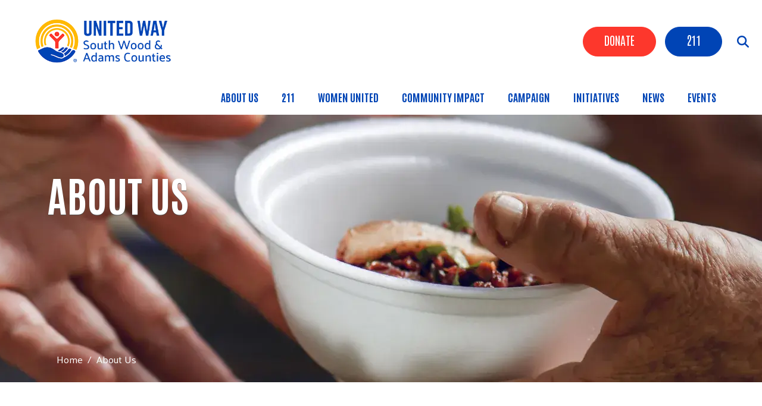

--- FILE ---
content_type: text/html; charset=UTF-8
request_url: https://uwswac.org/about-us
body_size: 9439
content:
<!DOCTYPE html>
<html lang="en" dir="ltr" prefix="content: http://purl.org/rss/1.0/modules/content/  dc: http://purl.org/dc/terms/  foaf: http://xmlns.com/foaf/0.1/  og: http://ogp.me/ns#  rdfs: http://www.w3.org/2000/01/rdf-schema#  schema: http://schema.org/  sioc: http://rdfs.org/sioc/ns#  sioct: http://rdfs.org/sioc/types#  skos: http://www.w3.org/2004/02/skos/core#  xsd: http://www.w3.org/2001/XMLSchema# ">
  <head>
    <meta charset="utf-8" />
<script async src="https://www.googletagmanager.com/gtag/js?id=UA-90557760-1"></script>
<script>window.dataLayer = window.dataLayer || [];function gtag(){dataLayer.push(arguments)};gtag("js", new Date());gtag("set", "developer_id.dMDhkMT", true);gtag("config", "UA-90557760-1", {"groups":"default","anonymize_ip":true,"page_placeholder":"PLACEHOLDER_page_path"});</script>
<meta name="description" content="  United Way of South Wood &amp; Adams Counties is focused on changing and strengthening lives in our community.  We mobilize our community in the areas of healthy community, youth opportunity, financial security, and community resiliency; supporting partner programs, community coalitions, and initiatives; providing 211; and creating collaborative partnerships within our community. You can help by engaging with us, uniting to create a thriving community." />
<link rel="canonical" href="https://uwswac.org/about-us" />
<meta name="Generator" content="Drupal 10 (https://www.drupal.org)" />
<meta name="MobileOptimized" content="width" />
<meta name="HandheldFriendly" content="true" />
<meta name="viewport" content="width=device-width, initial-scale=1, shrink-to-fit=no" />
<meta http-equiv="x-ua-compatible" content="ie=edge" />
<link rel="icon" href="/sites/uwswac/files/index.png" type="image/png" />

    <title>About Us | United Way of South Wood &amp; Adams Counties</title>
    <link rel="stylesheet" media="all" href="/sites/uwswac/files/css/css_n4TRqKJzk-_Yz6IwbJE9mbt4fqTn3r81RP45UgGGE08.css" />
<link rel="stylesheet" media="all" href="/sites/uwswac/files/css/css_ADBLOKcenrSaFNHqrq46zF35IbRKLNgn7pSSgbpvyAU.css" />
<link rel="stylesheet" media="all" href="//cdn.jsdelivr.net/npm/bootstrap@5.2.0/dist/css/bootstrap.min.css" />
<link rel="stylesheet" media="all" href="/sites/uwswac/files/css/css_bSeXogcxqDqulVItsbWEcAPXwU-AVDigQB0nOXXdRVM.css" />
<link rel="stylesheet" media="print" href="/sites/uwswac/files/css/css_Y4H_4BqmgyCtG7E7YdseTs2qvy9C34c51kBamDdgark.css" />

    <script src="https://use.fontawesome.com/releases/v6.4.2/js/all.js" defer crossorigin="anonymous"></script>
<script src="https://use.fontawesome.com/releases/v6.1.0/js/v4-shims.js" defer crossorigin="anonymous"></script>

    <!-- Google tag (gtag.js) -->

<script async src="https://www.googletagmanager.com/gtag/js?id=G-YLQG1J2T4P"></script>

<script>
 window.dataLayer = window.dataLayer || [];
 function gtag(){dataLayer.push(arguments);}
 gtag('js', new Date());
 gtag('config', 'G-YLQG1J2T4P');
</script>
  </head>
  <body class="layout-no-sidebars page-node-17 path-node node--type-page">
    <a href="#main-content" class="visually-hidden focusable skip-link">
      Skip to main content
    </a>
    
      <div class="dialog-off-canvas-main-canvas" data-off-canvas-main-canvas>
    <div id="page-wrapper anup">
 <div id="page">
   <section class="menu-warp hidden-lg" id="menuwarp">
              <section class="row region region-mmenu">
    <div id="block-menuclosebutton" class="mobile-close block block-block-content block-block-content1dfbf082-2cfd-4a25-8caf-690ede3fd4ef">
  
    
      <div class="content">
      
            <div class="clearfix text-formatted field field--name-body field--type-text-with-summary field--label-hidden field__item"><p><span class="sf-accordion-toggle" onclick="document.getElementById('menuwarp').classList.toggle('active');"><i aria-hidden="true" class="fa fa-times">&nbsp;</i></span></p></div>
      
    </div>
  </div>
<nav role="navigation" aria-labelledby="block-mainmenu-2-menu" id="block-mainmenu-2" class="mobile-main-menu block block-menu navigation menu--main">
            
  <h2 class="visually-hidden" id="block-mainmenu-2-menu">Main Menu</h2>
  

        
            <ul id="block-mainmenu-2" class="clearfix nav-level-1 nav navbar-nav">
                      <li class="dropdown nav-level-2">
                  <!-- <a class="dropdown-toggle" data-toggle="dropdown" href="https://www.uwswac.org/about-us" aria-expanded="false">
            About Us
                        <i class="fa fa-caret-up" aria-hidden="true"></i>
            <i class="fa fa-caret-down" aria-hidden="true"></i>
          </a> 
           <a href="https://www.uwswac.org/about-us">
            About Us
          </a> -->
<a href="https://www.uwswac.org/about-us" title="About Us">About Us</a>
                  <ul class="nav dropdown-menu row-level-2 row">
    <div class="main-menu__dropdown">
                <li class="nav-level-3 col-md-12 col-lg-12 menu-item-mission">
                  <a href="/mission" data-drupal-link-system-path="node/59">Mission</a>
              </li>
                <li class="nav-level-3 col-md-12 col-lg-12 menu-item-history">
                  <a href="/history" data-drupal-link-system-path="node/60">History</a>
              </li>
                <li class="nav-level-3 col-md-12 col-lg-12 menu-item-equity">
                  <a href="/equity" data-drupal-link-system-path="node/609">Equity</a>
              </li>
                <li class="nav-level-3 col-md-12 col-lg-12 menu-item-code-of-ethics">
                  <a href="/code-ethics" data-drupal-link-system-path="node/169">Code of Ethics</a>
              </li>
                <li class="nav-level-3 col-md-12 col-lg-12 menu-item-donor-privacy-policy">
                  <a href="/donor-privacy-policy" data-drupal-link-system-path="node/64">Donor Privacy Policy</a>
              </li>
                <li class="nav-level-3 col-md-12 col-lg-12 menu-item-board-of-directors--committees">
                  <a href="/board-directors-committees" data-drupal-link-system-path="node/41">Board of Directors &amp; Committees</a>
              </li>
                <li class="nav-level-3 col-md-12 col-lg-12 menu-item-financials">
                  <a href="/financials" data-drupal-link-system-path="node/62">Financials</a>
              </li>
                <li class="nav-level-3 col-md-12 col-lg-12 menu-item-staff">
                  <a href="/our-staff">Staff</a>
              </li>
                <li class="nav-level-3 col-md-12 col-lg-12 menu-item-faqs">
                  <a href="/faqs" data-drupal-link-system-path="node/65">FAQs</a>
              </li>
                <li class="nav-level-3 col-md-12 col-lg-12 menu-item-contact-us">
                  <a href="/uwswac-contact-us" data-drupal-link-system-path="node/874">Contact Us</a>
              </li>
        </div>
    </ul>
  
              </li>
                      <li class="dropdown nav-level-2">
                <!--  <a href="/211">
            211
          </a> -->
<a href="/211" data-drupal-link-system-path="node/69">211</a>
              </li>
                      <li class="dropdown nav-level-2">
                  <!-- <a class="dropdown-toggle" data-toggle="dropdown" href="/women-united" aria-expanded="false">
            Women United
                        <i class="fa fa-caret-up" aria-hidden="true"></i>
            <i class="fa fa-caret-down" aria-hidden="true"></i>
          </a> 
           <a href="/women-united">
            Women United
          </a> -->
<a href="/women-united" data-drupal-link-system-path="node/55">Women United</a>
                  <ul class="nav dropdown-menu row-level-2 row">
    <div class="main-menu__dropdown">
                <li class="nav-level-3 col-md-12 col-lg-12 menu-item-dolly-partons-imagination-library">
                  <a href="/dolly-partons-imagination-library" data-drupal-link-system-path="node/514">Dolly Parton&#039;s Imagination Library</a>
              </li>
                <li class="nav-level-3 col-md-12 col-lg-12 menu-item-learning-for-life-reading-mentor-program">
                  <a href="/learning-life" data-drupal-link-system-path="node/84">Learning for Life Reading Mentor Program</a>
              </li>
        </div>
    </ul>
  
              </li>
                      <li class="dropdown nav-level-2">
                  <!-- <a class="dropdown-toggle" data-toggle="dropdown" href="/community-impact" aria-expanded="false">
            Community Impact
                        <i class="fa fa-caret-up" aria-hidden="true"></i>
            <i class="fa fa-caret-down" aria-hidden="true"></i>
          </a> 
           <a href="/community-impact">
            Community Impact
          </a> -->
<a href="/community-impact" data-drupal-link-system-path="node/27">Community Impact</a>
                  <ul class="nav dropdown-menu row-level-2 row">
    <div class="main-menu__dropdown">
                <li class="nav-level-3 col-md-12 col-lg-12 menu-item-coalition-meeting-schedules">
                  <a href="/coalition-meeting-schedules" data-drupal-link-system-path="node/311">Coalition Meeting Schedules</a>
              </li>
                <li class="nav-level-3 col-md-12 col-lg-12 menu-item-partner-programs">
                  <a href="/partner-programs" data-drupal-link-system-path="node/72">Partner Programs</a>
              </li>
                <li class="nav-level-3 col-md-12 col-lg-12 menu-item-healthy-community">
                  <a href="/healthy-community-coalition" data-drupal-link-system-path="node/73">Healthy Community</a>
              </li>
                <li class="nav-level-3 col-md-12 col-lg-12 menu-item-youth-opportunity">
                  <a href="/youth-opportunity-coalition" data-drupal-link-system-path="node/75">Youth Opportunity</a>
              </li>
                <li class="nav-level-3 col-md-12 col-lg-12 menu-item-financial-security">
                  <a href="/financial-security-coalition" data-drupal-link-system-path="node/77">Financial Security</a>
              </li>
                <li class="nav-level-3 col-md-12 col-lg-12 menu-item-community-resiliency">
                  <a href="/community-resiliency-impact" data-drupal-link-system-path="node/74">Community Resiliency</a>
              </li>
                <li class="nav-level-3 col-md-12 col-lg-12 menu-item-group-impact-projects">
                  <a href="/group-impact-projects" data-drupal-link-system-path="node/729">Group Impact Projects</a>
              </li>
                <li class="nav-level-3 col-md-12 col-lg-12 menu-item-volunteer">
                  <a href="">
            <div class="section-icon"></div>
            Volunteer
          </a>
                  <ul class="row-level-3">
                                          <li class="nav-level-4">
          <a href="/volunteer-coordinators-group" data-drupal-link-system-path="node/954">Volunteer Coordinators Group</a>
        </li>
                              <li class="nav-level-4">
          <a href="https://www.uwswac.org/volunteer" title="Volunteer information">Volunteer Opportunities</a>
        </li>
                              <li class="nav-level-4">
          <a href="/vrc" data-drupal-link-system-path="node/916">Volunteer Reception Center</a>
        </li>
          </ul>
  
              </li>
        </div>
    </ul>
  
              </li>
                      <li class="dropdown nav-level-2">
                  <!-- <a class="dropdown-toggle" data-toggle="dropdown" href="/campaign" aria-expanded="false">
            Campaign
                        <i class="fa fa-caret-up" aria-hidden="true"></i>
            <i class="fa fa-caret-down" aria-hidden="true"></i>
          </a> 
           <a href="/campaign">
            Campaign
          </a> -->
<a href="/campaign" data-drupal-link-system-path="node/25">Campaign</a>
                  <ul class="nav dropdown-menu row-level-2 row">
    <div class="main-menu__dropdown">
                <li class="nav-level-3 col-md-12 col-lg-12 menu-item-tool-kit">
                  <a href="/tool-kit" data-drupal-link-system-path="node/93">Tool Kit</a>
              </li>
                <li class="nav-level-3 col-md-12 col-lg-12 menu-item-order-forms">
                  <a href="/order-forms" data-drupal-link-system-path="node/94">Order Forms</a>
              </li>
                <li class="nav-level-3 col-md-12 col-lg-12 menu-item-giving-communities">
                  <a href="/giving-communities" data-drupal-link-system-path="node/95">Giving Communities</a>
              </li>
                <li class="nav-level-3 col-md-12 col-lg-12 menu-item-leadership-giving">
                  <a href="/leadership-giving" data-drupal-link-system-path="node/96">Leadership Giving</a>
              </li>
                <li class="nav-level-3 col-md-12 col-lg-12 menu-item-loyal-contributor">
                  <a href="/loyal-contributor" data-drupal-link-system-path="node/98">Loyal Contributor</a>
              </li>
                <li class="nav-level-3 col-md-12 col-lg-12 menu-item-community-cornerstone-partners">
                  <a href="/community-cornerstone-partners" data-drupal-link-system-path="node/130">Community Cornerstone Partners</a>
              </li>
                <li class="nav-level-3 col-md-12 col-lg-12 menu-item-campaign-awards">
                  <a href="/campaign-awards" data-drupal-link-system-path="node/228">Campaign Awards</a>
              </li>
                <li class="nav-level-3 col-md-12 col-lg-12 menu-item-small-business-circle">
                  <a href="/365-small-business-circle" data-drupal-link-system-path="node/441">Small Business Circle</a>
              </li>
                <li class="nav-level-3 col-md-12 col-lg-12 menu-item-sweepstakes-2025">
                  <a href="/sweepstakes" data-drupal-link-system-path="node/728">Sweepstakes 2025</a>
              </li>
        </div>
    </ul>
  
              </li>
                      <li class="dropdown nav-level-2">
                  <!-- <a class="dropdown-toggle" data-toggle="dropdown" href="/initiatives" aria-expanded="false">
            Initiatives
                        <i class="fa fa-caret-up" aria-hidden="true"></i>
            <i class="fa fa-caret-down" aria-hidden="true"></i>
          </a> 
           <a href="/initiatives">
            Initiatives
          </a> -->
<a href="/initiatives" data-drupal-link-system-path="node/68">Initiatives</a>
                  <ul class="nav dropdown-menu row-level-2 row">
    <div class="main-menu__dropdown">
                <li class="nav-level-3 col-md-12 col-lg-12 menu-item-alice">
                  <a href="https://www.uwswac.org/alice">ALICE</a>
              </li>
                <li class="nav-level-3 col-md-12 col-lg-12 menu-item-entouch-wireless">
                  <a href="/entouch-wireless-lifeline" data-drupal-link-system-path="node/79">enTouch Wireless</a>
              </li>
                <li class="nav-level-3 col-md-12 col-lg-12 menu-item-great-book-giveaway">
                  <a href="/great-book-giveaway" data-drupal-link-system-path="node/81">Great Book Giveaway</a>
              </li>
                <li class="nav-level-3 col-md-12 col-lg-12 menu-item-help-guide">
                  <a href="/help-guide" data-drupal-link-system-path="node/82">Help Guide</a>
              </li>
                <li class="nav-level-3 col-md-12 col-lg-12 menu-item-myfreetaxes">
                  <a href="https://www.uwswac.org/myfreetaxes">MyFreeTaxes</a>
              </li>
                <li class="nav-level-3 col-md-12 col-lg-12 menu-item-singlecare">
                  <a href="/singlecare" data-drupal-link-system-path="node/80">SingleCare</a>
              </li>
                <li class="nav-level-3 col-md-12 col-lg-12 menu-item-stuff-the-bus">
                  <a href="/stuff-the-bus" data-drupal-link-system-path="node/85">Stuff the Bus</a>
              </li>
        </div>
    </ul>
  
              </li>
                      <li class="dropdown nav-level-2">
                  <!-- <a class="dropdown-toggle" data-toggle="dropdown" href="/news" aria-expanded="false">
            News
                        <i class="fa fa-caret-up" aria-hidden="true"></i>
            <i class="fa fa-caret-down" aria-hidden="true"></i>
          </a> 
           <a href="/news">
            News
          </a> -->
<a href="/news" data-drupal-link-system-path="news">News</a>
                  <ul class="nav dropdown-menu row-level-2 row">
    <div class="main-menu__dropdown">
                <li class="nav-level-3 col-md-12 col-lg-12 menu-item-e-newsletters">
                  <a href="/e-newsletters" data-drupal-link-system-path="node/883">E-Newsletters</a>
              </li>
        </div>
    </ul>
  
              </li>
                      <li class="dropdown nav-level-2">
                  <!-- <a class="dropdown-toggle" data-toggle="dropdown" href="/events" aria-expanded="false">
            Events
                        <i class="fa fa-caret-up" aria-hidden="true"></i>
            <i class="fa fa-caret-down" aria-hidden="true"></i>
          </a> 
           <a href="/events">
            Events
          </a> -->
<a href="/events" data-drupal-link-system-path="events">Events</a>
                  <ul class="nav dropdown-menu row-level-2 row">
    <div class="main-menu__dropdown">
                <li class="nav-level-3 col-md-12 col-lg-12 menu-item-_025-campaign">
                  <a href="/2025-campaign" data-drupal-link-system-path="node/901">2025 Campaign</a>
              </li>
                <li class="nav-level-3 col-md-12 col-lg-12 menu-item-annual-meeting">
                  <a href="/annual-meeting" data-drupal-link-system-path="node/891">Annual Meeting</a>
              </li>
                <li class="nav-level-3 col-md-12 col-lg-12 menu-item-community-shred-day">
                  <a href="/community-shred-day" data-drupal-link-system-path="node/895">Community Shred Day</a>
              </li>
                <li class="nav-level-3 col-md-12 col-lg-12 menu-item-day-of-caring">
                  <a href="/dayofcaring" data-drupal-link-system-path="node/902">Day of Caring</a>
              </li>
                <li class="nav-level-3 col-md-12 col-lg-12 menu-item-diaper-drive">
                  <a href="/diaper-drive" data-drupal-link-system-path="node/897">Diaper Drive</a>
              </li>
                <li class="nav-level-3 col-md-12 col-lg-12 menu-item-great-book-giveaway">
                  <a href="/gbga" data-drupal-link-system-path="node/898">Great Book Giveaway</a>
              </li>
                <li class="nav-level-3 col-md-12 col-lg-12 menu-item-national-volunteer-week">
                  <a href="/national-volunteer-week" data-drupal-link-system-path="node/896">National Volunteer Week</a>
              </li>
                <li class="nav-level-3 col-md-12 col-lg-12 menu-item-power-of-the-purse">
                  <a href="/power-purse" data-drupal-link-system-path="node/598">Power of the Purse</a>
              </li>
                <li class="nav-level-3 col-md-12 col-lg-12 menu-item-stuff-the-bus">
                  <a href="/stuff-bus" data-drupal-link-system-path="node/900">Stuff the Bus</a>
              </li>
                <li class="nav-level-3 col-md-12 col-lg-12 menu-item-united-we-can">
                  <a href="/united-we-can" data-drupal-link-system-path="node/899">United We Can</a>
              </li>
        </div>
    </ul>
  
              </li>
                <!--<li class="nav-level-2 site-search hidden-xs hidden-sm">
        <a class="btn btn-link" data-toggle="collapse" data-target=".page-head__search">
          <i class="fa fa-search" aria-hidden="true"></i>
        </a>
      </li>-->
    </ul>
  




  </nav>

  </section>

         </section>
   <section class="search-warp" id="searchr">
    <div class="container">
              <section class="row region region-searchm">
    <div id="block-searchclose" class="search-block-close block block-block-content block-block-content301d8be9-7033-451e-984e-e610a26df930">
  
    
      <div class="content">
      
            <div class="clearfix text-formatted field field--name-body field--type-text-with-summary field--label-hidden field__item"><p><a href="#" onclick="document.getElementById('searchr').classList.toggle('closed');"><i aria-hidden="true" class="fa fa-times">&nbsp;</i></a></p></div>
      
    </div>
  </div>
<div class="search-block-form block block-search block-search-form-block" data-drupal-selector="search-block-form" id="block-searchform" role="search">
  
    
    <div class="content container-inline">
        <div class="content container-inline">
      <form action="/search/node" method="get" id="search-block-form" accept-charset="UTF-8" class="search-form search-block-form form-row">
  




        
  <div class="js-form-item js-form-type-search form-type-search js-form-item-keys form-item-keys form-no-label mb-3">
          <label for="edit-keys" class="visually-hidden">Search</label>
                    <input title="Enter the terms you wish to search for." data-drupal-selector="edit-keys" type="search" id="edit-keys" name="keys" value="" size="15" maxlength="128" class="form-search form-control" />

                      </div>
<div data-drupal-selector="edit-actions" class="form-actions js-form-wrapper form-wrapper mb-3" id="edit-actions"><input data-drupal-selector="edit-submit" type="submit" id="edit-submit" value="Search" class="button js-form-submit form-submit btn btn-primary form-control" />
</div>

</form>

    </div>
  
  </div>
</div>

  </section>

         </div>
   </section>
 
   <section class="siteName">
    <div class="container">
         <section class="row region region-branding">
          <a href="/" title="Home" rel="home" class="navbar-brand">
              <div class="site-logo"><img src="/sites/uwswac/files/uwswac-logo-header.png" alt="Home" class="img-fluid d-inline-block align-top" /></div>
            <div class="site-name"></div>
    </a>
    
  </section>

    </div>
   </section>
   
   <header id="header" class="header">
    <div class="container-fluid">
     <div class="row">
      <div class="col-7  col-xs-4 col-sm-4 col-md-4 col-lg-3">
          <section class="row region region-branding">
          <a href="/" title="Home" rel="home" class="navbar-brand">
              <div class="site-logo"><img src="/sites/uwswac/files/uwswac-logo-header.png" alt="Home" class="img-fluid d-inline-block align-top" /></div>
            <div class="site-name"></div>
    </a>
    
  </section>
      
      </div>
     <div class="col-5  col-xs-8 col-sm-8 col-md-8 col-lg-9">
               <section class="row region region-searchb">
    <div id="block-searchblock" class="search-icon-block block block-block-content block-block-contentf7ac5b9c-2a3a-4d7c-b012-21bedb3d9dfa">
  
    
      <div class="content">
      
            <div class="clearfix text-formatted field field--name-body field--type-text-with-summary field--label-hidden field__item"><p><span class="sf-accordion-toggle" onclick="document.getElementById('menuwarp').classList.toggle('active');"><i aria-hidden="true" class="fa fa-bars">&nbsp;</i></span> <span onclick="document.getElementById('searchr').classList.toggle('closed');"><i class="fa-solid fa-magnifying-glass">&nbsp;</i></span></p></div>
      
    </div>
  </div>

  </section>

                     <section class="row region region-hvd">
    <nav role="navigation" aria-labelledby="block-headerbuttons-menu" id="block-headerbuttons" class="donate-search-header-block block block-menu navigation menu--header-bu">
            
  <h2 class="visually-hidden" id="block-headerbuttons-menu">Header Buttons</h2>
  

        
              <ul class="clearfix nav">
                    <li class="nav-item">
                <a href="/form/donate-today" class="Red nav-link nav-link--form-donate-today" data-drupal-link-system-path="webform/donate_today">Donate</a>
              </li>
                <li class="nav-item">
                <a href="/211" class="Blue nav-link nav-link-__11" data-drupal-link-system-path="node/69">211</a>
              </li>
        </ul>
  


  </nav>

  </section>

                      <section class="row region region-navigation">
    <nav role="navigation" aria-labelledby="block-mainmenu-menu" id="block-mainmenu" class="oe-mega-main-menu d-lg-block d-none block block-menu navigation menu--main">
            
  <h2 class="visually-hidden" id="block-mainmenu-menu">Main Menu</h2>
  

        
            <ul id="block-mainmenu" class="clearfix nav-level-1 nav navbar-nav">
                      <li class="dropdown nav-level-2">
                  <!-- <a class="dropdown-toggle" data-toggle="dropdown" href="https://www.uwswac.org/about-us" aria-expanded="false">
            About Us
                        <i class="fa fa-caret-up" aria-hidden="true"></i>
            <i class="fa fa-caret-down" aria-hidden="true"></i>
          </a> 
           <a href="https://www.uwswac.org/about-us">
            About Us
          </a> -->
<a href="https://www.uwswac.org/about-us" title="About Us">About Us</a>
                  <ul class="nav dropdown-menu row-level-2 row">
    <div class="main-menu__dropdown">
                <li class="nav-level-3 col-md-12 col-lg-12 menu-item-mission">
                  <a href="/mission" data-drupal-link-system-path="node/59">Mission</a>
              </li>
                <li class="nav-level-3 col-md-12 col-lg-12 menu-item-history">
                  <a href="/history" data-drupal-link-system-path="node/60">History</a>
              </li>
                <li class="nav-level-3 col-md-12 col-lg-12 menu-item-equity">
                  <a href="/equity" data-drupal-link-system-path="node/609">Equity</a>
              </li>
                <li class="nav-level-3 col-md-12 col-lg-12 menu-item-code-of-ethics">
                  <a href="/code-ethics" data-drupal-link-system-path="node/169">Code of Ethics</a>
              </li>
                <li class="nav-level-3 col-md-12 col-lg-12 menu-item-donor-privacy-policy">
                  <a href="/donor-privacy-policy" data-drupal-link-system-path="node/64">Donor Privacy Policy</a>
              </li>
                <li class="nav-level-3 col-md-12 col-lg-12 menu-item-board-of-directors--committees">
                  <a href="/board-directors-committees" data-drupal-link-system-path="node/41">Board of Directors &amp; Committees</a>
              </li>
                <li class="nav-level-3 col-md-12 col-lg-12 menu-item-financials">
                  <a href="/financials" data-drupal-link-system-path="node/62">Financials</a>
              </li>
                <li class="nav-level-3 col-md-12 col-lg-12 menu-item-staff">
                  <a href="/our-staff">Staff</a>
              </li>
                <li class="nav-level-3 col-md-12 col-lg-12 menu-item-faqs">
                  <a href="/faqs" data-drupal-link-system-path="node/65">FAQs</a>
              </li>
                <li class="nav-level-3 col-md-12 col-lg-12 menu-item-contact-us">
                  <a href="/uwswac-contact-us" data-drupal-link-system-path="node/874">Contact Us</a>
              </li>
        </div>
    </ul>
  
              </li>
                      <li class="dropdown nav-level-2">
                <!--  <a href="/211">
            211
          </a> -->
<a href="/211" data-drupal-link-system-path="node/69">211</a>
              </li>
                      <li class="dropdown nav-level-2">
                  <!-- <a class="dropdown-toggle" data-toggle="dropdown" href="/women-united" aria-expanded="false">
            Women United
                        <i class="fa fa-caret-up" aria-hidden="true"></i>
            <i class="fa fa-caret-down" aria-hidden="true"></i>
          </a> 
           <a href="/women-united">
            Women United
          </a> -->
<a href="/women-united" data-drupal-link-system-path="node/55">Women United</a>
                  <ul class="nav dropdown-menu row-level-2 row">
    <div class="main-menu__dropdown">
                <li class="nav-level-3 col-md-12 col-lg-12 menu-item-dolly-partons-imagination-library">
                  <a href="/dolly-partons-imagination-library" data-drupal-link-system-path="node/514">Dolly Parton&#039;s Imagination Library</a>
              </li>
                <li class="nav-level-3 col-md-12 col-lg-12 menu-item-learning-for-life-reading-mentor-program">
                  <a href="/learning-life" data-drupal-link-system-path="node/84">Learning for Life Reading Mentor Program</a>
              </li>
        </div>
    </ul>
  
              </li>
                      <li class="dropdown nav-level-2">
                  <!-- <a class="dropdown-toggle" data-toggle="dropdown" href="/community-impact" aria-expanded="false">
            Community Impact
                        <i class="fa fa-caret-up" aria-hidden="true"></i>
            <i class="fa fa-caret-down" aria-hidden="true"></i>
          </a> 
           <a href="/community-impact">
            Community Impact
          </a> -->
<a href="/community-impact" data-drupal-link-system-path="node/27">Community Impact</a>
                  <ul class="nav dropdown-menu row-level-2 row">
    <div class="main-menu__dropdown">
                <li class="nav-level-3 col-md-12 col-lg-12 menu-item-coalition-meeting-schedules">
                  <a href="/coalition-meeting-schedules" data-drupal-link-system-path="node/311">Coalition Meeting Schedules</a>
              </li>
                <li class="nav-level-3 col-md-12 col-lg-12 menu-item-partner-programs">
                  <a href="/partner-programs" data-drupal-link-system-path="node/72">Partner Programs</a>
              </li>
                <li class="nav-level-3 col-md-12 col-lg-12 menu-item-healthy-community">
                  <a href="/healthy-community-coalition" data-drupal-link-system-path="node/73">Healthy Community</a>
              </li>
                <li class="nav-level-3 col-md-12 col-lg-12 menu-item-youth-opportunity">
                  <a href="/youth-opportunity-coalition" data-drupal-link-system-path="node/75">Youth Opportunity</a>
              </li>
                <li class="nav-level-3 col-md-12 col-lg-12 menu-item-financial-security">
                  <a href="/financial-security-coalition" data-drupal-link-system-path="node/77">Financial Security</a>
              </li>
                <li class="nav-level-3 col-md-12 col-lg-12 menu-item-community-resiliency">
                  <a href="/community-resiliency-impact" data-drupal-link-system-path="node/74">Community Resiliency</a>
              </li>
                <li class="nav-level-3 col-md-12 col-lg-12 menu-item-group-impact-projects">
                  <a href="/group-impact-projects" data-drupal-link-system-path="node/729">Group Impact Projects</a>
              </li>
                <li class="nav-level-3 col-md-12 col-lg-12 menu-item-volunteer">
                  <a href="">
            <div class="section-icon"></div>
            Volunteer
          </a>
                  <ul class="row-level-3">
                                          <li class="nav-level-4">
          <a href="/volunteer-coordinators-group" data-drupal-link-system-path="node/954">Volunteer Coordinators Group</a>
        </li>
                              <li class="nav-level-4">
          <a href="https://www.uwswac.org/volunteer" title="Volunteer information">Volunteer Opportunities</a>
        </li>
                              <li class="nav-level-4">
          <a href="/vrc" data-drupal-link-system-path="node/916">Volunteer Reception Center</a>
        </li>
          </ul>
  
              </li>
        </div>
    </ul>
  
              </li>
                      <li class="dropdown nav-level-2">
                  <!-- <a class="dropdown-toggle" data-toggle="dropdown" href="/campaign" aria-expanded="false">
            Campaign
                        <i class="fa fa-caret-up" aria-hidden="true"></i>
            <i class="fa fa-caret-down" aria-hidden="true"></i>
          </a> 
           <a href="/campaign">
            Campaign
          </a> -->
<a href="/campaign" data-drupal-link-system-path="node/25">Campaign</a>
                  <ul class="nav dropdown-menu row-level-2 row">
    <div class="main-menu__dropdown">
                <li class="nav-level-3 col-md-12 col-lg-12 menu-item-tool-kit">
                  <a href="/tool-kit" data-drupal-link-system-path="node/93">Tool Kit</a>
              </li>
                <li class="nav-level-3 col-md-12 col-lg-12 menu-item-order-forms">
                  <a href="/order-forms" data-drupal-link-system-path="node/94">Order Forms</a>
              </li>
                <li class="nav-level-3 col-md-12 col-lg-12 menu-item-giving-communities">
                  <a href="/giving-communities" data-drupal-link-system-path="node/95">Giving Communities</a>
              </li>
                <li class="nav-level-3 col-md-12 col-lg-12 menu-item-leadership-giving">
                  <a href="/leadership-giving" data-drupal-link-system-path="node/96">Leadership Giving</a>
              </li>
                <li class="nav-level-3 col-md-12 col-lg-12 menu-item-loyal-contributor">
                  <a href="/loyal-contributor" data-drupal-link-system-path="node/98">Loyal Contributor</a>
              </li>
                <li class="nav-level-3 col-md-12 col-lg-12 menu-item-community-cornerstone-partners">
                  <a href="/community-cornerstone-partners" data-drupal-link-system-path="node/130">Community Cornerstone Partners</a>
              </li>
                <li class="nav-level-3 col-md-12 col-lg-12 menu-item-campaign-awards">
                  <a href="/campaign-awards" data-drupal-link-system-path="node/228">Campaign Awards</a>
              </li>
                <li class="nav-level-3 col-md-12 col-lg-12 menu-item-small-business-circle">
                  <a href="/365-small-business-circle" data-drupal-link-system-path="node/441">Small Business Circle</a>
              </li>
                <li class="nav-level-3 col-md-12 col-lg-12 menu-item-sweepstakes-2025">
                  <a href="/sweepstakes" data-drupal-link-system-path="node/728">Sweepstakes 2025</a>
              </li>
        </div>
    </ul>
  
              </li>
                      <li class="dropdown nav-level-2">
                  <!-- <a class="dropdown-toggle" data-toggle="dropdown" href="/initiatives" aria-expanded="false">
            Initiatives
                        <i class="fa fa-caret-up" aria-hidden="true"></i>
            <i class="fa fa-caret-down" aria-hidden="true"></i>
          </a> 
           <a href="/initiatives">
            Initiatives
          </a> -->
<a href="/initiatives" data-drupal-link-system-path="node/68">Initiatives</a>
                  <ul class="nav dropdown-menu row-level-2 row">
    <div class="main-menu__dropdown">
                <li class="nav-level-3 col-md-12 col-lg-12 menu-item-alice">
                  <a href="https://www.uwswac.org/alice">ALICE</a>
              </li>
                <li class="nav-level-3 col-md-12 col-lg-12 menu-item-entouch-wireless">
                  <a href="/entouch-wireless-lifeline" data-drupal-link-system-path="node/79">enTouch Wireless</a>
              </li>
                <li class="nav-level-3 col-md-12 col-lg-12 menu-item-great-book-giveaway">
                  <a href="/great-book-giveaway" data-drupal-link-system-path="node/81">Great Book Giveaway</a>
              </li>
                <li class="nav-level-3 col-md-12 col-lg-12 menu-item-help-guide">
                  <a href="/help-guide" data-drupal-link-system-path="node/82">Help Guide</a>
              </li>
                <li class="nav-level-3 col-md-12 col-lg-12 menu-item-myfreetaxes">
                  <a href="https://www.uwswac.org/myfreetaxes">MyFreeTaxes</a>
              </li>
                <li class="nav-level-3 col-md-12 col-lg-12 menu-item-singlecare">
                  <a href="/singlecare" data-drupal-link-system-path="node/80">SingleCare</a>
              </li>
                <li class="nav-level-3 col-md-12 col-lg-12 menu-item-stuff-the-bus">
                  <a href="/stuff-the-bus" data-drupal-link-system-path="node/85">Stuff the Bus</a>
              </li>
        </div>
    </ul>
  
              </li>
                      <li class="dropdown nav-level-2">
                  <!-- <a class="dropdown-toggle" data-toggle="dropdown" href="/news" aria-expanded="false">
            News
                        <i class="fa fa-caret-up" aria-hidden="true"></i>
            <i class="fa fa-caret-down" aria-hidden="true"></i>
          </a> 
           <a href="/news">
            News
          </a> -->
<a href="/news" data-drupal-link-system-path="news">News</a>
                  <ul class="nav dropdown-menu row-level-2 row">
    <div class="main-menu__dropdown">
                <li class="nav-level-3 col-md-12 col-lg-12 menu-item-e-newsletters">
                  <a href="/e-newsletters" data-drupal-link-system-path="node/883">E-Newsletters</a>
              </li>
        </div>
    </ul>
  
              </li>
                      <li class="dropdown nav-level-2">
                  <!-- <a class="dropdown-toggle" data-toggle="dropdown" href="/events" aria-expanded="false">
            Events
                        <i class="fa fa-caret-up" aria-hidden="true"></i>
            <i class="fa fa-caret-down" aria-hidden="true"></i>
          </a> 
           <a href="/events">
            Events
          </a> -->
<a href="/events" data-drupal-link-system-path="events">Events</a>
                  <ul class="nav dropdown-menu row-level-2 row">
    <div class="main-menu__dropdown">
                <li class="nav-level-3 col-md-12 col-lg-12 menu-item-_025-campaign">
                  <a href="/2025-campaign" data-drupal-link-system-path="node/901">2025 Campaign</a>
              </li>
                <li class="nav-level-3 col-md-12 col-lg-12 menu-item-annual-meeting">
                  <a href="/annual-meeting" data-drupal-link-system-path="node/891">Annual Meeting</a>
              </li>
                <li class="nav-level-3 col-md-12 col-lg-12 menu-item-community-shred-day">
                  <a href="/community-shred-day" data-drupal-link-system-path="node/895">Community Shred Day</a>
              </li>
                <li class="nav-level-3 col-md-12 col-lg-12 menu-item-day-of-caring">
                  <a href="/dayofcaring" data-drupal-link-system-path="node/902">Day of Caring</a>
              </li>
                <li class="nav-level-3 col-md-12 col-lg-12 menu-item-diaper-drive">
                  <a href="/diaper-drive" data-drupal-link-system-path="node/897">Diaper Drive</a>
              </li>
                <li class="nav-level-3 col-md-12 col-lg-12 menu-item-great-book-giveaway">
                  <a href="/gbga" data-drupal-link-system-path="node/898">Great Book Giveaway</a>
              </li>
                <li class="nav-level-3 col-md-12 col-lg-12 menu-item-national-volunteer-week">
                  <a href="/national-volunteer-week" data-drupal-link-system-path="node/896">National Volunteer Week</a>
              </li>
                <li class="nav-level-3 col-md-12 col-lg-12 menu-item-power-of-the-purse">
                  <a href="/power-purse" data-drupal-link-system-path="node/598">Power of the Purse</a>
              </li>
                <li class="nav-level-3 col-md-12 col-lg-12 menu-item-stuff-the-bus">
                  <a href="/stuff-bus" data-drupal-link-system-path="node/900">Stuff the Bus</a>
              </li>
                <li class="nav-level-3 col-md-12 col-lg-12 menu-item-united-we-can">
                  <a href="/united-we-can" data-drupal-link-system-path="node/899">United We Can</a>
              </li>
        </div>
    </ul>
  
              </li>
                <!--<li class="nav-level-2 site-search hidden-xs hidden-sm">
        <a class="btn btn-link" data-toggle="collapse" data-target=".page-head__search">
          <i class="fa fa-search" aria-hidden="true"></i>
        </a>
      </li>-->
    </ul>
  




  </nav>

  </section>

            </div>
    </div>
   </div>
  </header>
  
         <div class="banner container-fluid" role="banner">   
         <section class="row region region-banner">
    <nav role="navigation" aria-labelledby="block-headerbuttons-2-menu" id="block-headerbuttons-2" class="donate-search-header-block-mobile block block-menu navigation menu--header-bu">
            
  <h2 class="visually-hidden" id="block-headerbuttons-2-menu">Header Buttons</h2>
  

        
              <ul class="clearfix nav">
                    <li class="nav-item">
                <a href="/form/donate-today" class="Red nav-link nav-link--form-donate-today" data-drupal-link-system-path="webform/donate_today">Donate</a>
              </li>
                <li class="nav-item">
                <a href="/211" class="Blue nav-link nav-link-__11" data-drupal-link-system-path="node/69">211</a>
              </li>
        </ul>
  


  </nav>

  </section>
 
    </div>
       
  <div class="bImage">
   <section id="inner-banner-image" class="banner-image outer-wrapper"></section>
   <div id="arc-image"></div>
   <div class="t-outer">
    <div class="container-fluid">
     <div class="pTitle t-outer-content" id="pTitle"></div>
       <div id="block-breadcrumbs" class="block block-system block-system-breadcrumb-block">
  
    
      <div class="content">
      

  <nav role="navigation" aria-label="breadcrumb" style="">
    <ol class="breadcrumb">
                  <li class="breadcrumb-item">
          <a href="/">Home</a>
        </li>
                        <li class="breadcrumb-item active">
          About Us
        </li>
              </ol>
  </nav>

    </div>
  </div>


    </div>
   </div>
  </div>
  
  <div id="main-wrapper" class="layout-main-wrapper clearfix">
               <div class="breadcrumb-header">
          <div class="container">  <div id="block-breadcrumbs" class="block block-system block-system-breadcrumb-block">
  
    
      <div class="content">
      

  <nav role="navigation" aria-label="breadcrumb" style="">
    <ol class="breadcrumb">
                  <li class="breadcrumb-item">
          <a href="/">Home</a>
        </li>
                        <li class="breadcrumb-item active">
          About Us
        </li>
              </ol>
  </nav>

    </div>
  </div>

  <section class="row region region-patitle">
    <div id="block-uwtheme2-d10-page-title" class="block block-core block-page-title-block">
  
    
      <div class="content">
      
  <h1 class="title"><span property="dc:title" class="field field--name-title field--type-string field--label-hidden">About Us</span>
</h1>


    </div>
  </div>

  </section>
</div>
         </div> 
        <div id="main" class="container">
          <div class="row row-offcanvas row-offcanvas-left clearfix">
              <main class="main-content col order-last" id="content" role="main">
                <section class="section">
                  <a id="main-content" tabindex="-1"></a>
                    <div data-drupal-messages-fallback class="hidden"></div><div id="block-uwtheme2-d10-unitedway-system-main" class="block block-system block-system-main-block">
  
    
      <div class="content">
      

<article role="article" about="/about-us" typeof="foaf:Document" class="node node--type-page node--view-mode-full clearfix">
  <header>
    
          <span property="dc:title" content="About Us" class="rdf-meta hidden"></span>

      </header>
  <div class="node__content clearfix">
    
            <div class="field field--name-field-header-image field--type-image field--label-hidden field__item">  <img loading="lazy" src="/sites/uwswac/files/styles/inner_header_image_fpc/public/2025-04/GettyImages-1019823192.jpg.webp?itok=owUC90Wv" width="2000" height="450" alt="" typeof="foaf:Image" class="image-style-inner-header-image-fpc" />


</div>
      
            <div property="content:encoded" class="clearfix text-formatted field field--name-body field--type-text-with-summary field--label-hidden field__item"><h2> </h2>
<p>United Way of South Wood &amp; Adams Counties is focused on changing and strengthening lives in our community.  We mobilize our community in the areas of healthy community, youth opportunity, financial security, and community resiliency; supporting partner programs, community coalitions, and initiatives; providing 211; and creating collaborative partnerships within our community.<br /> <br />You can help by engaging with us, uniting to create a thriving community.</p>
<p>UNITED IS THE WAY. By forging unlikely partnerships. By finding new solutions to old problems. By mobilizing the best resources. And by inspiring individuals to join the fight against their community’s most daunting social crises. So who are the hand raisers, the game changers? They’re people who know that at the core of every human being is a desire to do good. People who recognize the power that comes from a shared purpose. People who understand they’re always stronger together than they are alone. People like you. We are part of a network of 1,100+ United Ways in over 30 countries and territories. But the place that needs you most is right here!</p>
</div>
      
  </div>
</article>

    </div>
  </div>


                </section>
              </main>
                                  </div>
        </div>
          </div>

      
    
  
    
  

 <div class="news-block">
    </div>
  
 <div class="promo-block">
    </div>
  
     
  <div class="sponsor-block">
    </div>
  
  
  <footer class="site-footer-region">
                            <div class="site-footer_top clearfix">
             <div class="container sf">
              <div class="row">
               <div class="footer-1 col-xs-12 col-sm-12 col-md-3 col-lg-3">  <section class="row region region-footer-first">
    <div id="block-footerlogo" class="block block-block-content block-block-content8ab7196d-d834-44c3-80cd-1586bbf87597">
  
    
      <div class="content">
      
            <div class="clearfix text-formatted field field--name-body field--type-text-with-summary field--label-hidden field__item"><p><a href="/home"><img src="/sites/uwswac/files/uwswac-logo-footer.png" width="225"></a></p></div>
      
    </div>
  </div>
<div id="block-footertextblock" class="block block-block-content block-block-contentd9d60f6c-ace3-4fdb-b973-f220a73b6937">
  
    
      <div class="content">
      
            <div class="clearfix text-formatted field field--name-body field--type-text-with-summary field--label-hidden field__item"><p>Uniting to create a thriving community.</p></div>
      
    </div>
  </div>
<div id="block-footerdonatebutton" class="footer-donate block block-block-content block-block-content99284d2e-018f-456a-a4f5-8e5637919532">
  
    
      <div class="content">
      
            <div class="clearfix text-formatted field field--name-body field--type-text-with-summary field--label-hidden field__item"><p><a href="/form/donate-today">Donate</a></p></div>
      
    </div>
  </div>

  </section>
</div>
               <div class="footer-2 col-xs-12 col-sm-12 col-md-3 col-lg-3">  <section class="row region region-footer-second">
    <div id="block-contactblock" class="address-block block block-block-content block-block-content53863fea-7a3a-4d14-a8a1-272430a70157">
  
      <h2>Contact </h2>
    
      <div class="content">
      
            <div class="clearfix text-formatted field field--name-body field--type-text-with-summary field--label-hidden field__item"><p class="address-icon">
351 Oak Street
    <br>
 Wisconsin Rapids, WI 54494
</p>
<p class="phone-icon">
 715-421-0390
</p>
<p class="contact-icon">
    <a href="/uwswac-contact-us">Contact Us</a>
</p></div>
      
    </div>
  </div>

  </section>
</div>
               <div class="footer-3 col-xs-12 col-sm-12 col-md-3 col-lg-3">  <section class="row region region-footer-third">
    <nav role="navigation" aria-labelledby="block-aboutus-menu" id="block-aboutus" class="footer-menu-block block block-menu navigation menu--menu-get-to-know-us">
      
  <h2 id="block-aboutus-menu">About Us</h2>
  

        
              <ul class="clearfix nav">
                    <li class="nav-item">
                <a href="/staff" class="nav-link nav-link--staff" data-drupal-link-system-path="node/45">Staff</a>
              </li>
                <li class="nav-item">
                <a href="/women-united" class="nav-link nav-link--women-united" data-drupal-link-system-path="node/55">Women United</a>
              </li>
                <li class="nav-item">
                <a href="/211" class="nav-link nav-link-__11" data-drupal-link-system-path="node/69">211</a>
              </li>
                <li class="nav-item">
                <a href="/user/login" id="log" class="nav-link nav-link--user-login" data-drupal-link-system-path="user/login">Login</a>
              </li>
        </ul>
  


  </nav>

  </section>
</div>
               <div class="footer-4 col-xs-12 col-sm-12 col-md-3 col-lg-3">  <section class="row region region-footer-fourth">
    <nav role="navigation" aria-labelledby="block-ourwork-menu" id="block-ourwork" class="footer-menu-block block block-menu navigation menu--menu-about-us">
      
  <h2 id="block-ourwork-menu">Our Work</h2>
  

        
              <ul class="clearfix nav">
                    <li class="nav-item">
                <a href="https://www.uwswac.org/healthy-community-coalition" class="nav-link nav-link-https--wwwuwswacorg-healthy-community-coalition">Healthy Community</a>
              </li>
                <li class="nav-item">
                <a href="https://www.uwswac.org/youth-opportunity-coalition" class="nav-link nav-link-https--wwwuwswacorg-youth-opportunity-coalition">Youth Opportunity</a>
              </li>
                <li class="nav-item">
                <a href="https://www.uwswac.org/financial-security-coalition" class="nav-link nav-link-https--wwwuwswacorg-financial-security-coalition">Financial Security</a>
              </li>
                <li class="nav-item">
                <a href="https://www.uwswac.org/community-resiliency-impact" class="nav-link nav-link-https--wwwuwswacorg-community-resiliency-impact">Community Resiliency</a>
              </li>
        </ul>
  


  </nav>

  </section>
</div>
              </div>
             </div>
            </div>
                                 <div class="site-footer__bottom anup">
             <div class="container sf">
              <div class="row">
               <div class="footer-bottom-center col-xs-12 col-sm-12 col-md-12 col-lg-12">
                  <section class="row region region-badges">
    <div id="block-badgesblock" class="charity-block block block-block-content block-block-content31d6885a-b7c6-447e-9298-e45d39ca6e26">
  
    
      <div class="content">
      
            <div class="clearfix text-formatted field field--name-body field--type-text-with-summary field--label-hidden field__item"><p><a href="https://app.candid.org/profile/7561977" target="_blank"><img src="https://widgets.guidestar.org/prod/v1/pdp/transparency-seal/7561977/svg" width="232" /></a> <img src="/sites/uwswac/files/X250113_INT_IN_Annual_Certification.png" alt="United Way Membership" width="241" /></p>
</div>
      
    </div>
  </div>

  </section>

               </div>
               <div class="footer-bottom-left col-xs-12 col-sm-12 col-md-8 col-lg-8">
                  <section class="row region region-copyright">
    <div id="block-uwtheme2-d10-copyright" class="block block-block-content block-block-content396ec794-dd1f-4ae7-bc95-e54a5ad1bc4a">
  
    
      <div class="content">
      
            <div class="clearfix text-formatted field field--name-body field--type-text-with-summary field--label-hidden field__item"><p><span style="font-size:14px;">©&nbsp;</span><span style="font-size:14px;" id="year">&nbsp;</span><span style="font-size:14px;"> <em>United Way of South Wood & Adams Counties</em>. All Rights Reserved.  |  Website by: </span><a href="https://www.oneeach.com/" target="_blank"><span style="font-size:14px;">OneEach Technologies</span></a></p>
<script>
var d = new Date(); 
document.getElementById("year").innerHTML = d.getFullYear();
</script>
<style type="text/css">
@media (min-width: 0px)  and (max-width: 991px) { 
 .row.region.region-navigation {
   margin-top: 0px;
 }
}

.path-node.node--type-news .bImage #pTitle h1 {
 font-size: 40px !important;
}
#block-footertextblock {
  width: 99%;
}
.bImage #pTitle h1 {
 z-index: 999;
  position: relative;
}
.focus-block .view-content.row { 
  margin-top: 50px;
}
.mobile-main-menu .nav-level-1.nav.navbar-nav .dropdown.nav-level-2 span {
background-size: auto !important;
}

.video-embed-field-provider-youtube.video-embed-field-responsive-video iframe {
  border-radius: 10px;
}
@media screen and (min-width: 0px) and (max-width: 767px) {
.fc-toolbar.fc-header-toolbar .fc-button {
  padding: 4px !important;
}
.get-involved-block .views-field.views-field-nothing .field-content {
top: 0 !important;
}
.layout-builder__layout .view-our-story img {
width: 100% !important;
height: auto;
 }
.layout-builder__layout .content img {
width: 100% !important;
height: auto;
 }
body {
  overflow-x: hidden;
}
}
@media screen and (min-width: 768px) and (max-width: 992px) {
body {
  overflow-x: hidden;
}
}
.page-item.active .page-link {
  background-color: #fd372c;
  border-color: #fd372c;
  border-radius: 100px !important;
  width: 58px;
  height: 58px;
  margin-left: 10px;
  padding-top: 15px;
  text-align: center;
}
.page-item .page-link {
background-color: #F09C7D;
  border-color: #F09C7D;
  border-radius: 100px !important;
  width: 58px;
  height: 58px;
 color: #fff !important;
  margin-left: 10px;
  padding-top: 15px;
  text-align: center;
}
.page-item .page-link span {
  display: ruby;
}
.page-item:not(:first-child) .page-link {
  margin-left: 10px;
}
.pagination {
  margin-top: 20px;
}

.focus-block .views-row .views-field.views-field-nothing h3,
.focus-block .views-row .views-field.views-field-nothing h3 a {
  position: relative;
  z-index: 1;
}
.views-field.views-field-field-sponsor-level {
  text-align: center;
  font-size: 14px;
  margin-top: 10px;
  font-weight: bold;
  color: #F5C042;
}
.paragraph--type--bp-carousel .paragraph--type--bp-image {
  text-align: center;
  margin: 0 auto;
  left: 0;
  right: 0;
  display: block ruby;
}
.node--type-events  .recurring-output--wrapper .rule-text {
display: none;
}
@media screen and (min-width: 0px) and (max-width: 767px) {
#content .node .node__content.clearfix .paragraph.paragraph--view-mode--default {
  padding-left: 10px;
  padding-right: 10px;
}
}
</style></div>
      
    </div>
  </div>
<div id="block-scripts" class="block block-block-content block-block-contenta0a96f99-f72a-4e93-9ed1-a5409f3af9b8">
  
    
      <div class="content">
      
            <div class="clearfix text-formatted field field--name-body field--type-text-with-summary field--label-hidden field__item"><script src="https://cdn.jsdelivr.net/npm/jquery@3.6.3/dist/jquery.slim.min.js">
<script src="https://cdn.jsdelivr.net/npm/popper.js@1.16.1/dist/umd/popper.min.js"></script><script src="https://cdn.jsdelivr.net/npm/bootstrap@4.6.2/dist/js/bootstrap.bundle.min.js"></script></div>
      
    </div>
  </div>

  </section>

               </div>
               <div class="footer-bottom-right col-xs-12 col-sm-12 col-md-4 col-lg-4">
                  <section class="row region region-provider">
    <div id="block-socialmediablock" class="social-media-block block block-block-content block-block-content9d84cf35-1474-4e89-9b89-7812e0a6135c">
  
    
      <div class="content">
      
            <div class="clearfix text-formatted field field--name-body field--type-text-with-summary field--label-hidden field__item"><p><a href="https://www.facebook.com/uwswac/" target="_blank"><i class="fa-brands fa-facebook-square">&nbsp;</i></a><a href="https://www.instagram.com/uwswac" target="_blank"><i class="fa fa-instagram">&nbsp;</i></a><a href="https://www.youtube.com/@UWSWAC" target="_blank"><i class="fa fa-youtube-play">&nbsp;</i></a></p></div>
      
    </div>
  </div>

  </section>

               </div>
              </div>
             </div>
            </div>
                     </footer>
    
  </div>
</div>

  </div>

    
    <script type="application/json" data-drupal-selector="drupal-settings-json">{"path":{"baseUrl":"\/","scriptPath":null,"pathPrefix":"","currentPath":"node\/17","currentPathIsAdmin":false,"isFront":false,"currentLanguage":"en"},"pluralDelimiter":"\u0003","suppressDeprecationErrors":true,"google_analytics":{"account":"UA-90557760-1","trackOutbound":true,"trackMailto":true,"trackTel":true,"trackDownload":true,"trackDownloadExtensions":"7z|aac|arc|arj|asf|asx|avi|bin|csv|doc(x|m)?|dot(x|m)?|exe|flv|gif|gz|gzip|hqx|jar|jpe?g|js|mp(2|3|4|e?g)|mov(ie)?|msi|msp|pdf|phps|png|ppt(x|m)?|pot(x|m)?|pps(x|m)?|ppam|sld(x|m)?|thmx|qtm?|ra(m|r)?|sea|sit|tar|tgz|torrent|txt|wav|wma|wmv|wpd|xls(x|m|b)?|xlt(x|m)|xlam|xml|z|zip"},"ajaxTrustedUrl":{"\/search\/node":true},"user":{"uid":0,"permissionsHash":"84dc395bd190564674dae7bc2a820d81bb9cf7fb71a4d0dcb475b098d1b4f2bc"}}</script>
<script src="/sites/uwswac/files/js/js_2Fb0vz8b0Hni29w7H-qc8edwrMQTCREYv-SRPRQmu-0.js"></script>
<script src="https://js.stripe.com/v3/"></script>
<script src="/sites/uwswac/files/js/js_S0Apz4TzW3fnRexrrN3kL0iH0e_9z8x6rhJI8vGqnxw.js"></script>
<script src="//cdn.jsdelivr.net/npm/bootstrap@5.2.0/dist/js/bootstrap.bundle.min.js"></script>
<script src="/sites/uwswac/files/js/js_6bk5Pfvls8rEveRU7usUhMO5dSz2m1BysIBTudiP1vE.js"></script>

    <script>
    jQuery('.donate-search-header-block .search-button').click(function() {
     document.getElementById('searchr').classList.toggle('closed');
    });
    </script>
  </body>
</html>


--- FILE ---
content_type: image/svg+xml
request_url: https://uwswac.org/sites/uwswac/themes/uwswac_d10/images/paper-plane.svg
body_size: 761
content:
<svg width="22" height="21" viewBox="0 0 22 21" fill="none" xmlns="http://www.w3.org/2000/svg">
<path d="M20.5703 0.695312C20.8828 0.890625 21.0391 1.24219 20.9219 1.59375L18.4219 18.4688C18.3828 18.7422 18.2266 19.0156 17.9531 19.1328C17.8359 19.2109 17.6797 19.2891 17.5234 19.2891C17.3672 19.2891 17.25 19.25 17.1328 19.2109L13.3047 17.5703L8.96875 20.3828C8.8125 20.4609 8.61719 20.5 8.46094 20.5C8.34375 20.5 8.1875 20.4609 8.03125 20.4219C7.71875 20.2266 7.5625 19.9141 7.5625 19.5625V15.1484L1.54688 12.6484C1.23438 12.4922 1 12.1797 1 11.8281C0.960938 11.4766 1.15625 11.125 1.46875 10.9688L19.5938 0.65625C19.9062 0.460938 20.2969 0.5 20.5703 0.695312ZM15.4141 5.1875L4.04688 11.6328L8.10938 13.3516L15.4141 5.1875ZM9.39844 17.8438L11.1953 16.7109L9.39844 15.9297V17.8438ZM16.7812 16.9844L18.6562 4.36719L9.90625 14.0938L16.7812 16.9844Z" fill="white"/>
</svg>
